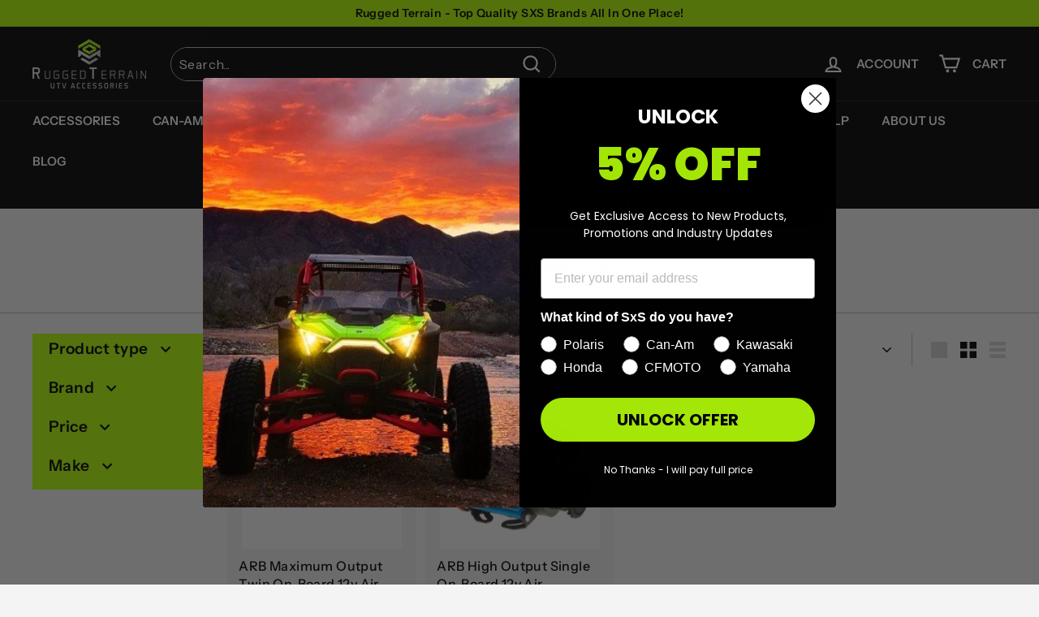

--- FILE ---
content_type: text/css
request_url: https://ruggedterrain.com/cdn/shop/t/128/assets/easysearch-custom.css?v=86529762457937184181764641868
body_size: 23
content:
.easyBackground{height:33px;background:#000}.easyContainer{background:#282727;border-radius:100px;color:#fff;display:flex;left:50%;margin:0 auto;max-width:880px;position:absolute;transform:translate(-50%);width:100%;z-index:1}.easyContainer .easysearch-section-container{width:100%}.easyContainer .easysearch-container{padding:0!important}.easyContainer .easyTitle{display:block;max-width:250px;z-index:1;color:#0b0b0b;position:relative;text-transform:uppercase;width:100%;font-size:15px;background:#a4e607;border-radius:100px 0 0 100px;letter-spacing:1px;padding:15px 13px;font-weight:800}.easyContainer .easyTitle span{display:flex;align-items:center}.easyContainer .easyTitle span img{margin-right:10px}.easyContainer .easyDesktop{width:100%}.easyContainer .easyTitle:after{backface-visibility:hidden;border-bottom:30px solid transparent;border-left:20px solid #A4E607;border-top:26px solid transparent;content:"";display:inline-block;height:0px;position:absolute;right:-20px;top:50%;transform:translateY(-50%);vertical-align:middle;width:0px}.easyContainer .easysearch-holder{width:100%;padding:8px 0 7px 20px}.easyContainer .easysearch-select-holder{width:23%;position:relative;margin:0 6px!important}.easyContainer .easysearch-select-holder:after{background:#e2e0e0;content:" ";height:70%;opacity:.7;position:absolute;right:-2px;top:17%;width:2px}.easyContainer .easysearch-actions-holder{width:26%}.easyContainer.easyClearNone .easysearch-actions-holder{width:24%}.easyContainer.easyClearNone .easysearch-btn-holder{width:100%;text-align:center}.easyContainer .easysearch-clear-holder{width:90px}.easyContainer .easysearch-clear-holder a{color:#fff}.easyContainer .easysearch-btn-holder,.easyContainer .easysearch-select-holder-last{margin-right:0!important}.easyContainer .easysearch-select-holder select{border:none!important}.easyContainer .easysearch-select-holder select[disabled]{background-color:transparent!important}.easyContainer .easysearch-btn-holder .easysearch-btn{color:#a4e607!important;padding:11px 15px 5px!important}.easyContainer .easyImg{width:15px}.easyMobile{display:none;background:#e2e0e0}.easyMobile .easysearch-holder{width:50%}.easyMobile .easysearch-select-holder{width:100%}.easyMobile .easysearch-select-holder select{background-color:#fff}.easyMobile .easysearch-select-holder select[disabled]{background-color:#f5f5f5}.easyMobile .easysearch-actions-holder,.easyMobile .easysearch-actions-holder .easysearch-btn-holder{width:100%}.easyMobile .easysearch-actions-holder .easysearch-btn{text-align:center}.easyMobile.hidden{display:none}.easyContainer.easyClearNone{max-width:760px}.easySpanMobile{display:none}.easysearch-only-mobile{display:none!important}@media screen and (max-width: 768px){.easyBackground{height:52px}.easyContainer{position:inherit;top:0;left:0;transform:none;max-width:100%;border-radius:0}.easyContainer.easyClearNone{max-width:100%}.easyContainer .easyDesktop{display:none}.easyMobile{display:block}.easyContainer .easyTitle{border-radius:0}.easyContainer .easyTitle:after{border-bottom:26.5px solid transparent;border-top:26.5px solid transparent}.easySpanMobile{display:flex;flex:1;align-items:center;justify-content:center;line-height:3rem;padding-left:10px}}@media only screen and (max-width:768px){.flickity-viewport{min-height:300px!important}.easyBackground{position:relative;bottom:-60px}.easysearch-only-mobile{display:block!important}.easysearch-only-desktop{display:none!important}}@media screen and (max-width: 550px){.easyMobile .easysearch-holder{width:100%}}@media screen and (min-width: 480px){.easysearch-container .easysearch-select-holder select{padding:8px 0 8px 8px}}.easyHide.easysearch-clear-holder,.easysearch-preload-loader{display:none!important}.easyContainer .easysearch-btn-holder{width:45px!important;font-size:0px!important;margin-bottom:0!important}
/*# sourceMappingURL=/cdn/shop/t/128/assets/easysearch-custom.css.map?v=86529762457937184181764641868 */


--- FILE ---
content_type: text/csv
request_url: https://cdn.shopify.com/s/files/1/1101/5888/t/2/assets/rugged-tactical-co_myshopify_com.csv?v=1763062213
body_size: 303
content:
CFMOTO,ZForce,,>>ZForce+CFMOTO$$$t$$$2
CFMOTO,UForce,,>>CFMOTO+UForce$$$t$$$2
Yamaha,YXZ,"YXZ1000R SS XT-R",/collections/all/Yamaha+YXZ+YXZ1000R-SS-XT-R$$$tag$$$3
Yamaha,YXZ,"YXZ1000R SS",/collections/all/Yamaha+YXZ1000R-SS+YXZ$$$tag$$$3
Yamaha,YXZ,YXZ1000R,/collections/all/Yamaha+YXZ+YXZ1000R$$$tag$$$3
Polaris,RZR,"XP Turbo 4",/collections/all/Polaris+RZR+XP-Turbo-4
Polaris,RZR,"XP Turbo",/collections/all/Polaris+RZR+XP-Turbo
Polaris,RZR,"XP 900 4",/collections/all/Polaris+RZR+XP-900-4
Polaris,Ranger,"XP 900",/collections/all/Polaris+Ranger+XP-1000
Polaris,RZR,"XP 900",/collections/all/Polaris+RZR+XP-900
Polaris,Xpedition,"XP 5",/collections/all/Polaris+Xpedition+XP-5$$$tag$$$3
Polaris,RZR,"XP 1000 | 2024+",>>Polaris+RZR+XP-1000-2024%2B$$$t$$$3
Polaris,RZR,"XP 1000 | 2014-23",>>Polaris+RZR+XP-1000$$$t$$$3
Polaris,RZR,"XP 1000 4 | 2024+",>>Polaris+RZR+XP-1000-4-2024%2B$$$t$$$3
Polaris,RZR,"XP 1000 4 | 2014-23",>>Polaris+RZR+XP-1000-4$$$t$$$3
Polaris,General,"XP 1000 4",/collections/all/Polaris+General+XP-1000-4
Polaris,Ranger,"XP 1000",/collections/all/Polaris+Ranger+XP-1000
Polaris,General,"XP 1000",/collections/all/Polaris+General+XP-1000
Polaris,Xpedition,XP,/collections/all/Polaris+Xpedition+XP$$$tag$$$3
Can-Am,Maverick,"X3 Max",">>Can-Am+Maverick+X3 Max$$$t$$$3"
Can-Am,Maverick,X3,/collections/all/Can-Am+Maverick+X3
Polaris,RZR,"Turbo S 4",/collections/all/Polaris+RZR+Turbo-S-4
Polaris,RZR,"Turbo S",/collections/all/Polaris+RZR+Turbo-S
Polaris,RZR,"Turbo R 4",/collections/all/Polaris+RZR+Turbo-R-4$$$tag$$$3
Polaris,RZR,"Turbo R",/collections/all/Polaris+RZR+Turbo-R$$$tag$$$3
Polaris,RZR,"S 900 4",/collections/all/Polaris+RZR+S-900-4
Polaris,RZR,"S 900",/collections/all/Polaris+RZR+S-900
Polaris,RZR,"S 1000 4",/collections/all/Polaris+RZR+S-1000-4
Polaris,RZR,"S 1000",">>Polaris+RZR+S 1000$$$t$$$3"
Polaris,RZR,RS1,/collections/all/Polaris+RZR+RS1
Yamaha,Wolverine,"RMAX4 1000",/collections/all/Yamaha+Wolverine+RMAX4-1000$$$tag$$$3
Yamaha,Wolverine,"RMAX2 1000",/collections/all/Yamaha+Wolverine+RMAX2-1000$$$tag$$$3
Can-Am,Maverick,"R Max",">>Can-Am+Maverick+R Max$$$t$$$3"
Can-Am,Maverick,R,>>Can-Am+Maverick+R$$$t$$$3
Polaris,RZR,"Pro XP 4",/collections/all/Polaris+RZR+Pro-XP-4
Polaris,RZR,"Pro XP",/collections/all/Polaris+RZR+Pro-XP
Polaris,RZR,"Pro R 4",/collections/all/Polaris+RZR+Pro-R-4
Polaris,RZR,"Pro R",/collections/all/Polaris+RZR+Pro-R
Polaris,Xpedition,"ADV 5",/collections/all/Polaris+Xpedition+ADV-5$$$tag$$$3
Polaris,Xpedition,ADV,/collections/all/Polaris+Xpedition+ADV$$$tag$$$3
Polaris,RZR,"900 4",/collections/all/Polaris+RZR+900-4$$$tag$$$3
Polaris,RZR,900,/collections/all/Polaris+RZR+900
Yamaha,Wolverine,850,/collections/all/Yamaha+Wolverine+850
Polaris,Ranger,800,/collections/all/Polaris+Ranger+800$$$tag$$$3
Polaris,RZR,800,">>Polaris RZR 800$$$t$$$1"
Polaris,Ranger,570,/collections/all/Polaris+Ranger+570
Polaris,RZR,570,">>Polaris RZR 570$$$t$$$1"
Polaris,Ranger,500,/collections/all/Polaris+Ranger+500
Kawasaki,KRX,"4 1000",">>Kawasaki+KRX+4 1000$$$t$$$3"
Polaris,Ranger,150,/collections/all/Polaris+Ranger+150
Honda,Talon,1000X-4,/collections/all/Honda+Talon+1000X-4$$$tag$$$3
Honda,Talon,1000X,/collections/all/Honda+Talon+1000X$$$tag$$$3
Honda,Talon,1000R-4,/collections/all/Honda+Talon+1000R-4$$$tag$$$3
Honda,Talon,1000R,/collections/all/Honda+Talon+1000R
Can-Am,Maverick,1000R,>>Can-Am+Maverick+1000R$$$t$$$3
Polaris,General,"1000 4",/collections/all/Polaris+General+1000-4
Yamaha,Wolverine,1000,/collections/all/Yamaha+Wolverine+1000
Polaris,Ranger,1000,/collections/all/Polaris+Ranger+1000
Kawasaki,KRX,1000,>>Kawasaki+KRX+1000$$$t$$$3
Polaris,General,1000,/collections/all/Polaris+General+1000
Yamaha,Viking,,/collections/all/Yamaha+Viking
Kawasaki,Teryx,,/collections/all/Kawasaki+Teryx
Honda,Pioneer,,/collections/all/Honda+Pioneer$$$tag$$$2
Kawasaki,Mule,,/collections/all/Kawasaki+Mule
Can-Am,Defender,,/collections/all/Can-Am+Defender
Can-Am,Commander,,/collections/all/Can-Am+Commander
Polaris,Ace,,>>Polaris+Ace$$$t$$$2
Polaris,Ranger,"XD 1500",">>Polaris+Ranger+XD 1500$$$t$$$3"
Polaris,Ranger,"XD 1500 Crew",">>Polaris+Ranger+XD 1500 Crew$$$t$$$3"
Polaris,Ranger,"XD 1500 Northstar",">>Polaris+Ranger+XD 1500 Northstar$$$t$$$3"
Polaris,Ranger,"XD 1500 Crew Northstar",">>Polaris+Ranger+XD 1500 Crew Northstar$$$t$$$3"
Kawasaki,Ridge,Base,">>Kawasaki+Ridge Base$$$t$$$2"
Kawasaki,Ridge,"Base Crew",">>Kawasaki+Ridge Base Crew$$$t$$$2"
Kawasaki,Ridge,XR,">>Kawasaki+Ridge XR$$$t$$$2"
Kawasaki,Ridge,"XR Crew",">>Kawasaki+Ridge XR Crew$$$t$$$2"


--- FILE ---
content_type: image/svg+xml
request_url: https://cdn.shopify.com/s/files/1/0063/6911/6215/files/easy-glass.svg?v=1763874111
body_size: -353
content:
<svg xmlns="http://www.w3.org/2000/svg" fill="none" viewBox="0 0 800 800" height="800" width="800">
<g clip-path="url(#clip0_306_2)">
<path fill="#A4E607" d="M789.723 741.918L609.462 561.494C658.075 502.277 687.113 426.421 687.113 343.876C687.113 154.153 533.279 0.319763 343.556 0.319763C153.834 0.319763 0 154.153 0 343.876C0 533.599 153.834 687.432 343.556 687.432C426.427 687.432 502.447 658.068 561.827 609.129L742.088 789.39C763.132 808.639 782.871 796.241 789.723 789.39C803.426 775.85 803.426 755.458 789.723 741.918ZM67.0473 343.876C67.0473 191.184 190.865 67.3671 343.556 67.3671C496.248 67.3671 620.228 191.184 620.228 343.876C620.228 496.568 496.411 620.385 343.719 620.385C191.028 620.385 67.0473 496.568 67.0473 343.876Z"></path>
</g>
<defs>
<clipPath id="clip0_306_2">
<rect fill="white" height="800" width="800"></rect>
</clipPath>
</defs>
</svg>
